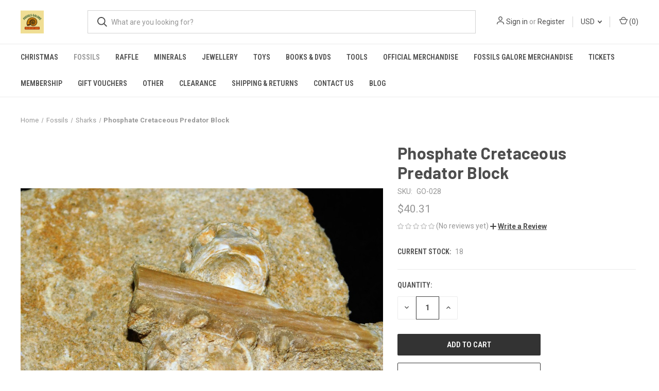

--- FILE ---
content_type: text/html; charset=utf-8
request_url: https://www.google.com/recaptcha/api2/anchor?ar=1&k=6LcjX0sbAAAAACp92-MNpx66FT4pbIWh-FTDmkkz&co=aHR0cHM6Ly9zaG9wLmZvc3NpbHNnYWxvcmUuY29tOjQ0Mw..&hl=en&v=PoyoqOPhxBO7pBk68S4YbpHZ&size=normal&anchor-ms=20000&execute-ms=30000&cb=637d8shghib9
body_size: 49603
content:
<!DOCTYPE HTML><html dir="ltr" lang="en"><head><meta http-equiv="Content-Type" content="text/html; charset=UTF-8">
<meta http-equiv="X-UA-Compatible" content="IE=edge">
<title>reCAPTCHA</title>
<style type="text/css">
/* cyrillic-ext */
@font-face {
  font-family: 'Roboto';
  font-style: normal;
  font-weight: 400;
  font-stretch: 100%;
  src: url(//fonts.gstatic.com/s/roboto/v48/KFO7CnqEu92Fr1ME7kSn66aGLdTylUAMa3GUBHMdazTgWw.woff2) format('woff2');
  unicode-range: U+0460-052F, U+1C80-1C8A, U+20B4, U+2DE0-2DFF, U+A640-A69F, U+FE2E-FE2F;
}
/* cyrillic */
@font-face {
  font-family: 'Roboto';
  font-style: normal;
  font-weight: 400;
  font-stretch: 100%;
  src: url(//fonts.gstatic.com/s/roboto/v48/KFO7CnqEu92Fr1ME7kSn66aGLdTylUAMa3iUBHMdazTgWw.woff2) format('woff2');
  unicode-range: U+0301, U+0400-045F, U+0490-0491, U+04B0-04B1, U+2116;
}
/* greek-ext */
@font-face {
  font-family: 'Roboto';
  font-style: normal;
  font-weight: 400;
  font-stretch: 100%;
  src: url(//fonts.gstatic.com/s/roboto/v48/KFO7CnqEu92Fr1ME7kSn66aGLdTylUAMa3CUBHMdazTgWw.woff2) format('woff2');
  unicode-range: U+1F00-1FFF;
}
/* greek */
@font-face {
  font-family: 'Roboto';
  font-style: normal;
  font-weight: 400;
  font-stretch: 100%;
  src: url(//fonts.gstatic.com/s/roboto/v48/KFO7CnqEu92Fr1ME7kSn66aGLdTylUAMa3-UBHMdazTgWw.woff2) format('woff2');
  unicode-range: U+0370-0377, U+037A-037F, U+0384-038A, U+038C, U+038E-03A1, U+03A3-03FF;
}
/* math */
@font-face {
  font-family: 'Roboto';
  font-style: normal;
  font-weight: 400;
  font-stretch: 100%;
  src: url(//fonts.gstatic.com/s/roboto/v48/KFO7CnqEu92Fr1ME7kSn66aGLdTylUAMawCUBHMdazTgWw.woff2) format('woff2');
  unicode-range: U+0302-0303, U+0305, U+0307-0308, U+0310, U+0312, U+0315, U+031A, U+0326-0327, U+032C, U+032F-0330, U+0332-0333, U+0338, U+033A, U+0346, U+034D, U+0391-03A1, U+03A3-03A9, U+03B1-03C9, U+03D1, U+03D5-03D6, U+03F0-03F1, U+03F4-03F5, U+2016-2017, U+2034-2038, U+203C, U+2040, U+2043, U+2047, U+2050, U+2057, U+205F, U+2070-2071, U+2074-208E, U+2090-209C, U+20D0-20DC, U+20E1, U+20E5-20EF, U+2100-2112, U+2114-2115, U+2117-2121, U+2123-214F, U+2190, U+2192, U+2194-21AE, U+21B0-21E5, U+21F1-21F2, U+21F4-2211, U+2213-2214, U+2216-22FF, U+2308-230B, U+2310, U+2319, U+231C-2321, U+2336-237A, U+237C, U+2395, U+239B-23B7, U+23D0, U+23DC-23E1, U+2474-2475, U+25AF, U+25B3, U+25B7, U+25BD, U+25C1, U+25CA, U+25CC, U+25FB, U+266D-266F, U+27C0-27FF, U+2900-2AFF, U+2B0E-2B11, U+2B30-2B4C, U+2BFE, U+3030, U+FF5B, U+FF5D, U+1D400-1D7FF, U+1EE00-1EEFF;
}
/* symbols */
@font-face {
  font-family: 'Roboto';
  font-style: normal;
  font-weight: 400;
  font-stretch: 100%;
  src: url(//fonts.gstatic.com/s/roboto/v48/KFO7CnqEu92Fr1ME7kSn66aGLdTylUAMaxKUBHMdazTgWw.woff2) format('woff2');
  unicode-range: U+0001-000C, U+000E-001F, U+007F-009F, U+20DD-20E0, U+20E2-20E4, U+2150-218F, U+2190, U+2192, U+2194-2199, U+21AF, U+21E6-21F0, U+21F3, U+2218-2219, U+2299, U+22C4-22C6, U+2300-243F, U+2440-244A, U+2460-24FF, U+25A0-27BF, U+2800-28FF, U+2921-2922, U+2981, U+29BF, U+29EB, U+2B00-2BFF, U+4DC0-4DFF, U+FFF9-FFFB, U+10140-1018E, U+10190-1019C, U+101A0, U+101D0-101FD, U+102E0-102FB, U+10E60-10E7E, U+1D2C0-1D2D3, U+1D2E0-1D37F, U+1F000-1F0FF, U+1F100-1F1AD, U+1F1E6-1F1FF, U+1F30D-1F30F, U+1F315, U+1F31C, U+1F31E, U+1F320-1F32C, U+1F336, U+1F378, U+1F37D, U+1F382, U+1F393-1F39F, U+1F3A7-1F3A8, U+1F3AC-1F3AF, U+1F3C2, U+1F3C4-1F3C6, U+1F3CA-1F3CE, U+1F3D4-1F3E0, U+1F3ED, U+1F3F1-1F3F3, U+1F3F5-1F3F7, U+1F408, U+1F415, U+1F41F, U+1F426, U+1F43F, U+1F441-1F442, U+1F444, U+1F446-1F449, U+1F44C-1F44E, U+1F453, U+1F46A, U+1F47D, U+1F4A3, U+1F4B0, U+1F4B3, U+1F4B9, U+1F4BB, U+1F4BF, U+1F4C8-1F4CB, U+1F4D6, U+1F4DA, U+1F4DF, U+1F4E3-1F4E6, U+1F4EA-1F4ED, U+1F4F7, U+1F4F9-1F4FB, U+1F4FD-1F4FE, U+1F503, U+1F507-1F50B, U+1F50D, U+1F512-1F513, U+1F53E-1F54A, U+1F54F-1F5FA, U+1F610, U+1F650-1F67F, U+1F687, U+1F68D, U+1F691, U+1F694, U+1F698, U+1F6AD, U+1F6B2, U+1F6B9-1F6BA, U+1F6BC, U+1F6C6-1F6CF, U+1F6D3-1F6D7, U+1F6E0-1F6EA, U+1F6F0-1F6F3, U+1F6F7-1F6FC, U+1F700-1F7FF, U+1F800-1F80B, U+1F810-1F847, U+1F850-1F859, U+1F860-1F887, U+1F890-1F8AD, U+1F8B0-1F8BB, U+1F8C0-1F8C1, U+1F900-1F90B, U+1F93B, U+1F946, U+1F984, U+1F996, U+1F9E9, U+1FA00-1FA6F, U+1FA70-1FA7C, U+1FA80-1FA89, U+1FA8F-1FAC6, U+1FACE-1FADC, U+1FADF-1FAE9, U+1FAF0-1FAF8, U+1FB00-1FBFF;
}
/* vietnamese */
@font-face {
  font-family: 'Roboto';
  font-style: normal;
  font-weight: 400;
  font-stretch: 100%;
  src: url(//fonts.gstatic.com/s/roboto/v48/KFO7CnqEu92Fr1ME7kSn66aGLdTylUAMa3OUBHMdazTgWw.woff2) format('woff2');
  unicode-range: U+0102-0103, U+0110-0111, U+0128-0129, U+0168-0169, U+01A0-01A1, U+01AF-01B0, U+0300-0301, U+0303-0304, U+0308-0309, U+0323, U+0329, U+1EA0-1EF9, U+20AB;
}
/* latin-ext */
@font-face {
  font-family: 'Roboto';
  font-style: normal;
  font-weight: 400;
  font-stretch: 100%;
  src: url(//fonts.gstatic.com/s/roboto/v48/KFO7CnqEu92Fr1ME7kSn66aGLdTylUAMa3KUBHMdazTgWw.woff2) format('woff2');
  unicode-range: U+0100-02BA, U+02BD-02C5, U+02C7-02CC, U+02CE-02D7, U+02DD-02FF, U+0304, U+0308, U+0329, U+1D00-1DBF, U+1E00-1E9F, U+1EF2-1EFF, U+2020, U+20A0-20AB, U+20AD-20C0, U+2113, U+2C60-2C7F, U+A720-A7FF;
}
/* latin */
@font-face {
  font-family: 'Roboto';
  font-style: normal;
  font-weight: 400;
  font-stretch: 100%;
  src: url(//fonts.gstatic.com/s/roboto/v48/KFO7CnqEu92Fr1ME7kSn66aGLdTylUAMa3yUBHMdazQ.woff2) format('woff2');
  unicode-range: U+0000-00FF, U+0131, U+0152-0153, U+02BB-02BC, U+02C6, U+02DA, U+02DC, U+0304, U+0308, U+0329, U+2000-206F, U+20AC, U+2122, U+2191, U+2193, U+2212, U+2215, U+FEFF, U+FFFD;
}
/* cyrillic-ext */
@font-face {
  font-family: 'Roboto';
  font-style: normal;
  font-weight: 500;
  font-stretch: 100%;
  src: url(//fonts.gstatic.com/s/roboto/v48/KFO7CnqEu92Fr1ME7kSn66aGLdTylUAMa3GUBHMdazTgWw.woff2) format('woff2');
  unicode-range: U+0460-052F, U+1C80-1C8A, U+20B4, U+2DE0-2DFF, U+A640-A69F, U+FE2E-FE2F;
}
/* cyrillic */
@font-face {
  font-family: 'Roboto';
  font-style: normal;
  font-weight: 500;
  font-stretch: 100%;
  src: url(//fonts.gstatic.com/s/roboto/v48/KFO7CnqEu92Fr1ME7kSn66aGLdTylUAMa3iUBHMdazTgWw.woff2) format('woff2');
  unicode-range: U+0301, U+0400-045F, U+0490-0491, U+04B0-04B1, U+2116;
}
/* greek-ext */
@font-face {
  font-family: 'Roboto';
  font-style: normal;
  font-weight: 500;
  font-stretch: 100%;
  src: url(//fonts.gstatic.com/s/roboto/v48/KFO7CnqEu92Fr1ME7kSn66aGLdTylUAMa3CUBHMdazTgWw.woff2) format('woff2');
  unicode-range: U+1F00-1FFF;
}
/* greek */
@font-face {
  font-family: 'Roboto';
  font-style: normal;
  font-weight: 500;
  font-stretch: 100%;
  src: url(//fonts.gstatic.com/s/roboto/v48/KFO7CnqEu92Fr1ME7kSn66aGLdTylUAMa3-UBHMdazTgWw.woff2) format('woff2');
  unicode-range: U+0370-0377, U+037A-037F, U+0384-038A, U+038C, U+038E-03A1, U+03A3-03FF;
}
/* math */
@font-face {
  font-family: 'Roboto';
  font-style: normal;
  font-weight: 500;
  font-stretch: 100%;
  src: url(//fonts.gstatic.com/s/roboto/v48/KFO7CnqEu92Fr1ME7kSn66aGLdTylUAMawCUBHMdazTgWw.woff2) format('woff2');
  unicode-range: U+0302-0303, U+0305, U+0307-0308, U+0310, U+0312, U+0315, U+031A, U+0326-0327, U+032C, U+032F-0330, U+0332-0333, U+0338, U+033A, U+0346, U+034D, U+0391-03A1, U+03A3-03A9, U+03B1-03C9, U+03D1, U+03D5-03D6, U+03F0-03F1, U+03F4-03F5, U+2016-2017, U+2034-2038, U+203C, U+2040, U+2043, U+2047, U+2050, U+2057, U+205F, U+2070-2071, U+2074-208E, U+2090-209C, U+20D0-20DC, U+20E1, U+20E5-20EF, U+2100-2112, U+2114-2115, U+2117-2121, U+2123-214F, U+2190, U+2192, U+2194-21AE, U+21B0-21E5, U+21F1-21F2, U+21F4-2211, U+2213-2214, U+2216-22FF, U+2308-230B, U+2310, U+2319, U+231C-2321, U+2336-237A, U+237C, U+2395, U+239B-23B7, U+23D0, U+23DC-23E1, U+2474-2475, U+25AF, U+25B3, U+25B7, U+25BD, U+25C1, U+25CA, U+25CC, U+25FB, U+266D-266F, U+27C0-27FF, U+2900-2AFF, U+2B0E-2B11, U+2B30-2B4C, U+2BFE, U+3030, U+FF5B, U+FF5D, U+1D400-1D7FF, U+1EE00-1EEFF;
}
/* symbols */
@font-face {
  font-family: 'Roboto';
  font-style: normal;
  font-weight: 500;
  font-stretch: 100%;
  src: url(//fonts.gstatic.com/s/roboto/v48/KFO7CnqEu92Fr1ME7kSn66aGLdTylUAMaxKUBHMdazTgWw.woff2) format('woff2');
  unicode-range: U+0001-000C, U+000E-001F, U+007F-009F, U+20DD-20E0, U+20E2-20E4, U+2150-218F, U+2190, U+2192, U+2194-2199, U+21AF, U+21E6-21F0, U+21F3, U+2218-2219, U+2299, U+22C4-22C6, U+2300-243F, U+2440-244A, U+2460-24FF, U+25A0-27BF, U+2800-28FF, U+2921-2922, U+2981, U+29BF, U+29EB, U+2B00-2BFF, U+4DC0-4DFF, U+FFF9-FFFB, U+10140-1018E, U+10190-1019C, U+101A0, U+101D0-101FD, U+102E0-102FB, U+10E60-10E7E, U+1D2C0-1D2D3, U+1D2E0-1D37F, U+1F000-1F0FF, U+1F100-1F1AD, U+1F1E6-1F1FF, U+1F30D-1F30F, U+1F315, U+1F31C, U+1F31E, U+1F320-1F32C, U+1F336, U+1F378, U+1F37D, U+1F382, U+1F393-1F39F, U+1F3A7-1F3A8, U+1F3AC-1F3AF, U+1F3C2, U+1F3C4-1F3C6, U+1F3CA-1F3CE, U+1F3D4-1F3E0, U+1F3ED, U+1F3F1-1F3F3, U+1F3F5-1F3F7, U+1F408, U+1F415, U+1F41F, U+1F426, U+1F43F, U+1F441-1F442, U+1F444, U+1F446-1F449, U+1F44C-1F44E, U+1F453, U+1F46A, U+1F47D, U+1F4A3, U+1F4B0, U+1F4B3, U+1F4B9, U+1F4BB, U+1F4BF, U+1F4C8-1F4CB, U+1F4D6, U+1F4DA, U+1F4DF, U+1F4E3-1F4E6, U+1F4EA-1F4ED, U+1F4F7, U+1F4F9-1F4FB, U+1F4FD-1F4FE, U+1F503, U+1F507-1F50B, U+1F50D, U+1F512-1F513, U+1F53E-1F54A, U+1F54F-1F5FA, U+1F610, U+1F650-1F67F, U+1F687, U+1F68D, U+1F691, U+1F694, U+1F698, U+1F6AD, U+1F6B2, U+1F6B9-1F6BA, U+1F6BC, U+1F6C6-1F6CF, U+1F6D3-1F6D7, U+1F6E0-1F6EA, U+1F6F0-1F6F3, U+1F6F7-1F6FC, U+1F700-1F7FF, U+1F800-1F80B, U+1F810-1F847, U+1F850-1F859, U+1F860-1F887, U+1F890-1F8AD, U+1F8B0-1F8BB, U+1F8C0-1F8C1, U+1F900-1F90B, U+1F93B, U+1F946, U+1F984, U+1F996, U+1F9E9, U+1FA00-1FA6F, U+1FA70-1FA7C, U+1FA80-1FA89, U+1FA8F-1FAC6, U+1FACE-1FADC, U+1FADF-1FAE9, U+1FAF0-1FAF8, U+1FB00-1FBFF;
}
/* vietnamese */
@font-face {
  font-family: 'Roboto';
  font-style: normal;
  font-weight: 500;
  font-stretch: 100%;
  src: url(//fonts.gstatic.com/s/roboto/v48/KFO7CnqEu92Fr1ME7kSn66aGLdTylUAMa3OUBHMdazTgWw.woff2) format('woff2');
  unicode-range: U+0102-0103, U+0110-0111, U+0128-0129, U+0168-0169, U+01A0-01A1, U+01AF-01B0, U+0300-0301, U+0303-0304, U+0308-0309, U+0323, U+0329, U+1EA0-1EF9, U+20AB;
}
/* latin-ext */
@font-face {
  font-family: 'Roboto';
  font-style: normal;
  font-weight: 500;
  font-stretch: 100%;
  src: url(//fonts.gstatic.com/s/roboto/v48/KFO7CnqEu92Fr1ME7kSn66aGLdTylUAMa3KUBHMdazTgWw.woff2) format('woff2');
  unicode-range: U+0100-02BA, U+02BD-02C5, U+02C7-02CC, U+02CE-02D7, U+02DD-02FF, U+0304, U+0308, U+0329, U+1D00-1DBF, U+1E00-1E9F, U+1EF2-1EFF, U+2020, U+20A0-20AB, U+20AD-20C0, U+2113, U+2C60-2C7F, U+A720-A7FF;
}
/* latin */
@font-face {
  font-family: 'Roboto';
  font-style: normal;
  font-weight: 500;
  font-stretch: 100%;
  src: url(//fonts.gstatic.com/s/roboto/v48/KFO7CnqEu92Fr1ME7kSn66aGLdTylUAMa3yUBHMdazQ.woff2) format('woff2');
  unicode-range: U+0000-00FF, U+0131, U+0152-0153, U+02BB-02BC, U+02C6, U+02DA, U+02DC, U+0304, U+0308, U+0329, U+2000-206F, U+20AC, U+2122, U+2191, U+2193, U+2212, U+2215, U+FEFF, U+FFFD;
}
/* cyrillic-ext */
@font-face {
  font-family: 'Roboto';
  font-style: normal;
  font-weight: 900;
  font-stretch: 100%;
  src: url(//fonts.gstatic.com/s/roboto/v48/KFO7CnqEu92Fr1ME7kSn66aGLdTylUAMa3GUBHMdazTgWw.woff2) format('woff2');
  unicode-range: U+0460-052F, U+1C80-1C8A, U+20B4, U+2DE0-2DFF, U+A640-A69F, U+FE2E-FE2F;
}
/* cyrillic */
@font-face {
  font-family: 'Roboto';
  font-style: normal;
  font-weight: 900;
  font-stretch: 100%;
  src: url(//fonts.gstatic.com/s/roboto/v48/KFO7CnqEu92Fr1ME7kSn66aGLdTylUAMa3iUBHMdazTgWw.woff2) format('woff2');
  unicode-range: U+0301, U+0400-045F, U+0490-0491, U+04B0-04B1, U+2116;
}
/* greek-ext */
@font-face {
  font-family: 'Roboto';
  font-style: normal;
  font-weight: 900;
  font-stretch: 100%;
  src: url(//fonts.gstatic.com/s/roboto/v48/KFO7CnqEu92Fr1ME7kSn66aGLdTylUAMa3CUBHMdazTgWw.woff2) format('woff2');
  unicode-range: U+1F00-1FFF;
}
/* greek */
@font-face {
  font-family: 'Roboto';
  font-style: normal;
  font-weight: 900;
  font-stretch: 100%;
  src: url(//fonts.gstatic.com/s/roboto/v48/KFO7CnqEu92Fr1ME7kSn66aGLdTylUAMa3-UBHMdazTgWw.woff2) format('woff2');
  unicode-range: U+0370-0377, U+037A-037F, U+0384-038A, U+038C, U+038E-03A1, U+03A3-03FF;
}
/* math */
@font-face {
  font-family: 'Roboto';
  font-style: normal;
  font-weight: 900;
  font-stretch: 100%;
  src: url(//fonts.gstatic.com/s/roboto/v48/KFO7CnqEu92Fr1ME7kSn66aGLdTylUAMawCUBHMdazTgWw.woff2) format('woff2');
  unicode-range: U+0302-0303, U+0305, U+0307-0308, U+0310, U+0312, U+0315, U+031A, U+0326-0327, U+032C, U+032F-0330, U+0332-0333, U+0338, U+033A, U+0346, U+034D, U+0391-03A1, U+03A3-03A9, U+03B1-03C9, U+03D1, U+03D5-03D6, U+03F0-03F1, U+03F4-03F5, U+2016-2017, U+2034-2038, U+203C, U+2040, U+2043, U+2047, U+2050, U+2057, U+205F, U+2070-2071, U+2074-208E, U+2090-209C, U+20D0-20DC, U+20E1, U+20E5-20EF, U+2100-2112, U+2114-2115, U+2117-2121, U+2123-214F, U+2190, U+2192, U+2194-21AE, U+21B0-21E5, U+21F1-21F2, U+21F4-2211, U+2213-2214, U+2216-22FF, U+2308-230B, U+2310, U+2319, U+231C-2321, U+2336-237A, U+237C, U+2395, U+239B-23B7, U+23D0, U+23DC-23E1, U+2474-2475, U+25AF, U+25B3, U+25B7, U+25BD, U+25C1, U+25CA, U+25CC, U+25FB, U+266D-266F, U+27C0-27FF, U+2900-2AFF, U+2B0E-2B11, U+2B30-2B4C, U+2BFE, U+3030, U+FF5B, U+FF5D, U+1D400-1D7FF, U+1EE00-1EEFF;
}
/* symbols */
@font-face {
  font-family: 'Roboto';
  font-style: normal;
  font-weight: 900;
  font-stretch: 100%;
  src: url(//fonts.gstatic.com/s/roboto/v48/KFO7CnqEu92Fr1ME7kSn66aGLdTylUAMaxKUBHMdazTgWw.woff2) format('woff2');
  unicode-range: U+0001-000C, U+000E-001F, U+007F-009F, U+20DD-20E0, U+20E2-20E4, U+2150-218F, U+2190, U+2192, U+2194-2199, U+21AF, U+21E6-21F0, U+21F3, U+2218-2219, U+2299, U+22C4-22C6, U+2300-243F, U+2440-244A, U+2460-24FF, U+25A0-27BF, U+2800-28FF, U+2921-2922, U+2981, U+29BF, U+29EB, U+2B00-2BFF, U+4DC0-4DFF, U+FFF9-FFFB, U+10140-1018E, U+10190-1019C, U+101A0, U+101D0-101FD, U+102E0-102FB, U+10E60-10E7E, U+1D2C0-1D2D3, U+1D2E0-1D37F, U+1F000-1F0FF, U+1F100-1F1AD, U+1F1E6-1F1FF, U+1F30D-1F30F, U+1F315, U+1F31C, U+1F31E, U+1F320-1F32C, U+1F336, U+1F378, U+1F37D, U+1F382, U+1F393-1F39F, U+1F3A7-1F3A8, U+1F3AC-1F3AF, U+1F3C2, U+1F3C4-1F3C6, U+1F3CA-1F3CE, U+1F3D4-1F3E0, U+1F3ED, U+1F3F1-1F3F3, U+1F3F5-1F3F7, U+1F408, U+1F415, U+1F41F, U+1F426, U+1F43F, U+1F441-1F442, U+1F444, U+1F446-1F449, U+1F44C-1F44E, U+1F453, U+1F46A, U+1F47D, U+1F4A3, U+1F4B0, U+1F4B3, U+1F4B9, U+1F4BB, U+1F4BF, U+1F4C8-1F4CB, U+1F4D6, U+1F4DA, U+1F4DF, U+1F4E3-1F4E6, U+1F4EA-1F4ED, U+1F4F7, U+1F4F9-1F4FB, U+1F4FD-1F4FE, U+1F503, U+1F507-1F50B, U+1F50D, U+1F512-1F513, U+1F53E-1F54A, U+1F54F-1F5FA, U+1F610, U+1F650-1F67F, U+1F687, U+1F68D, U+1F691, U+1F694, U+1F698, U+1F6AD, U+1F6B2, U+1F6B9-1F6BA, U+1F6BC, U+1F6C6-1F6CF, U+1F6D3-1F6D7, U+1F6E0-1F6EA, U+1F6F0-1F6F3, U+1F6F7-1F6FC, U+1F700-1F7FF, U+1F800-1F80B, U+1F810-1F847, U+1F850-1F859, U+1F860-1F887, U+1F890-1F8AD, U+1F8B0-1F8BB, U+1F8C0-1F8C1, U+1F900-1F90B, U+1F93B, U+1F946, U+1F984, U+1F996, U+1F9E9, U+1FA00-1FA6F, U+1FA70-1FA7C, U+1FA80-1FA89, U+1FA8F-1FAC6, U+1FACE-1FADC, U+1FADF-1FAE9, U+1FAF0-1FAF8, U+1FB00-1FBFF;
}
/* vietnamese */
@font-face {
  font-family: 'Roboto';
  font-style: normal;
  font-weight: 900;
  font-stretch: 100%;
  src: url(//fonts.gstatic.com/s/roboto/v48/KFO7CnqEu92Fr1ME7kSn66aGLdTylUAMa3OUBHMdazTgWw.woff2) format('woff2');
  unicode-range: U+0102-0103, U+0110-0111, U+0128-0129, U+0168-0169, U+01A0-01A1, U+01AF-01B0, U+0300-0301, U+0303-0304, U+0308-0309, U+0323, U+0329, U+1EA0-1EF9, U+20AB;
}
/* latin-ext */
@font-face {
  font-family: 'Roboto';
  font-style: normal;
  font-weight: 900;
  font-stretch: 100%;
  src: url(//fonts.gstatic.com/s/roboto/v48/KFO7CnqEu92Fr1ME7kSn66aGLdTylUAMa3KUBHMdazTgWw.woff2) format('woff2');
  unicode-range: U+0100-02BA, U+02BD-02C5, U+02C7-02CC, U+02CE-02D7, U+02DD-02FF, U+0304, U+0308, U+0329, U+1D00-1DBF, U+1E00-1E9F, U+1EF2-1EFF, U+2020, U+20A0-20AB, U+20AD-20C0, U+2113, U+2C60-2C7F, U+A720-A7FF;
}
/* latin */
@font-face {
  font-family: 'Roboto';
  font-style: normal;
  font-weight: 900;
  font-stretch: 100%;
  src: url(//fonts.gstatic.com/s/roboto/v48/KFO7CnqEu92Fr1ME7kSn66aGLdTylUAMa3yUBHMdazQ.woff2) format('woff2');
  unicode-range: U+0000-00FF, U+0131, U+0152-0153, U+02BB-02BC, U+02C6, U+02DA, U+02DC, U+0304, U+0308, U+0329, U+2000-206F, U+20AC, U+2122, U+2191, U+2193, U+2212, U+2215, U+FEFF, U+FFFD;
}

</style>
<link rel="stylesheet" type="text/css" href="https://www.gstatic.com/recaptcha/releases/PoyoqOPhxBO7pBk68S4YbpHZ/styles__ltr.css">
<script nonce="j3j1mzySjhWYfjUBn_BqEA" type="text/javascript">window['__recaptcha_api'] = 'https://www.google.com/recaptcha/api2/';</script>
<script type="text/javascript" src="https://www.gstatic.com/recaptcha/releases/PoyoqOPhxBO7pBk68S4YbpHZ/recaptcha__en.js" nonce="j3j1mzySjhWYfjUBn_BqEA">
      
    </script></head>
<body><div id="rc-anchor-alert" class="rc-anchor-alert"></div>
<input type="hidden" id="recaptcha-token" value="[base64]">
<script type="text/javascript" nonce="j3j1mzySjhWYfjUBn_BqEA">
      recaptcha.anchor.Main.init("[\x22ainput\x22,[\x22bgdata\x22,\x22\x22,\[base64]/[base64]/[base64]/bmV3IHJbeF0oY1swXSk6RT09Mj9uZXcgclt4XShjWzBdLGNbMV0pOkU9PTM/bmV3IHJbeF0oY1swXSxjWzFdLGNbMl0pOkU9PTQ/[base64]/[base64]/[base64]/[base64]/[base64]/[base64]/[base64]/[base64]\x22,\[base64]\\u003d\x22,\x22EBDCohl4cQEGOzdTBR8swoJCw7J6w4oKNMKCFMOgTW/CtABpGTTCv8ORwqHDjcOfwpFAaMO6JVLCr3fDuXRNwopsT8OsXgl8w6gIwr/[base64]/DjSQVw5IHJMK/wqQvwqsoMGHCmMKVw60nwoTDmDnCin5YBlHDpcOmNwoRwr06wqFHbyTDjiDDjsKJw64fw7fDn0wHw5E2woxyOGfCj8K8wrQYwoknwopKw592w5J+wrs/[base64]/DmAhqL3zCt2/[base64]/[base64]/DvADDk8KmfsOzRcKSA8O7YcK+DMOvwpt5wpx/ECjDhC8mJnjDlx3Dljk5wrkYNwJGdxVdPSLCscKQRcOLI8KXw4XDlAnCiQ3DnsOgwqPDpFxEw77CscOhw6oxFMKaUMOBwp7ClgnChBbDsgoOQcKFTQ/DqxN+CsOjw4Eqw4JuUcKqTBkWw6/CtAhBSgQzw7PDq8K/LSLCg8KIwqvDvcO6w6ElVHBTwprCvsKEw7NePMKDw4HDqcKed8Kcw7zCo8K+wrbCskgrO8K8woRGw51QIMKjwoDCosKSPQ7CvcOSdAHCoMKpHhbCocKjwrfChi3Dv1/[base64]/Dtnd0dULDqm3DgsKuwrVFwqBJEcOrwpHDuW7DjMOWwqdzw4nDjcO5w4TCqCLCtMKFw5ECbcOETzTCscOnwptjKEF1w5sZb8Ovwo7CjlDDgMO+w7vCuDzClMO0VVLDh1PClhTCnS9GP8K/dsK3TcKqXMK1w4lCdMKad0lYwrxaFcKQw7rDoTM6M0pTVXUew6TDsMKXw7wYS8OFFTkvWR9WfcK1DnVSBC5rMyZpwpsYTcO/w4E+wofCnsO3wppQTgxpBMKiw6h1woDDtcOAfsOQaMOTw6rCp8KZCn0EwrTCmcKCCcKLQcKcwp/CoMKbw6xPQV0uUMOZfy1cFHYHw6fCuMKdZmtCbEVlCsKPwrZIw5BMw5YUwqYJw5DCm2scMMOhw4EoW8O5wrjDpgIZw5TDoU7CncK0S1XCtMOHazgyw79Yw6tQw7IVYcOid8ORNX/ChMODKcK8dAA4fMOEwoY5w6ZbGcOfS1EfwqDCvF0HPMK1AXXDmmDDscKrw4/Cv0EHfMKRF8KLNinDrMOoCwrClMOpcjfCrcK9SUPDiMKqGCnChyHDoi7CkT7DgnHDgR8hwpbCo8OJc8KTw4ILwpRTwpDCisKfN1BzFwFywrHDqsKsw7oswonCp2LCsAMJIEPCiMK/Qh7DtMKPJB/DrMKbHQjDh2vDq8KVAAXCt1rDrMO5wqotQcO0JAxXwr1qwr3Cu8Kdw7RpPTo+w5/DoMKgLcKWwo/[base64]/E0LCjMKdPsOww6bDlHs+w7sxw48LwrjDpz4dw57DscOrw7Vkwr7DssOEw5wVVsOawpXDgSY/TMKDKcODKwAKw5p+bCTDhcKUScK9w54tS8KjVSjDj2PCp8KSwpDChcKYwpdQOMKhScKew5XDvMKPw7Jnw63Dhj3Cg8KZwosQYQ5LYzAKworCq8KDY8O5VMK0Zh/CgiXCmMKtw6YNwoxcD8OtZU9hw77CqcK0TGxhQQ7CicORNHnDmEJhecOjAMKpeB4vwqbDh8ODwpHDjigGHsOcw6XCgcKOw48Bw5x2w4MvwrrDkcOgUsOhJsONw74Pw4QUJ8KyN0QFw7rCng0Ww5/CuxIQw6zClnrDhAoLwq/CicKiwqYTBnDDssKMwplcBMOVcMO7w4hUIsOUbHEtblPDgsKSW8OWIcO3KAZbesOJC8KySGRnGi3Dh8Oww6BbHcKbYkhLT1Yvwr/CpcKyczjDuCXDjgfDpwnChMKowrEMJcOxwrXCtW/DgMO0XRXCoEoGbFNGdsK4N8KMVhzCuDBEw4RbAAvDpMKtw7LDnMOafBkUw5rCrFR2EHTCvcOhwpDDtMOmw4DDqsOWw4/Cm8O+w4ZINjTDqsKcKUN/E8Oyw41dw7jDu8OKwqHDrVDDs8O/wrTCucK+wrs4SMK7CErDl8KoWMKtdcObw7fDuQ9KwpBxwqAqS8KCOBLDi8KTw5/Cv37DgMOuwqDCn8OsYT8rworCnsKdwrDDj0tdw6hAN8KNwr1wBMKOwqBJwpRhXnBUdWXDkB11OVxUw5M9woLDsMKrw5HDqyZOwo5XwocTPEg1wozDkcO/dsORQsKSeMKvcDEfwql5wpTDuHTDjjvCkUshK8K7wqRvTcOtwrRowobDrR/Dom4DwpTCgsKrw5jCj8KJFsOHwpbCkcK5wqorccKuUzdow5XChMOLwqvChkMJGmYMEsKuPDrCjMKDWQnDuMKcw5TDlsKzw63ChsOdF8OQw7vDucOqdcKsVcKNwoNTLV/Co29ldsKnw7zDrsK7X8OZV8K+wr44VU3Dvg3DlDAfOC9uKSIoJgASwoEKwqA6wrnCgMOkDcKTw6nDnRpKPm4Df8KMdD7DgcKOw7fDpsKaWmfDmsOyBiXDkcKsL2TCoxhBwqzCkFk+wp/[base64]/DjGYew5/Chxcew6fDpcKjw7LDri7DosO0w4VdwpbDq2XCu8KTASgPw7nDiBLDjcKpV8KNSsKvGQ/CqF1NSMKLaMOJCBHCmsOiwpFoQF7DlEo2a8Kyw4PDpsKDM8OIPcK7M8K4wq/Ch3XDuzTDk8KIbcKBwqYkwp3DuTZVaULDhy3CpUx/DVZ/wqDDokfCrsOCDibCksKPOMKbTsKAVGHDj8KGworDrMKOKwTCiG7DnFcQw6XCjcKIw4XDnsKRwoRpZSzDoMK/wqpdC8OJw63DoQLDu8KiwrjDi0Z8Y8OOwpR5IcKOwovCrFRBChXDn2Y/w5/DuMK9w5IndATCkktawqLCv38lG1/CvE14UsOwwoVYEMKcTxRxw4nCksKPw6XDn8OIw6DDoHjCk8KQw6vCmWbDvcKiw6XCosOmwrIECj7DrsK2w5PDs8OcGikyKlTDscOmwokRKsOZIsKiw6plJMKBwoIzwojDuMKkw7rDqcKnwr3CklDDpiXCj37DjMOrU8KWdsOVdcOxwpHDlsOIMlnCq0JywqYqwrkzw4/[base64]/CrmvChsK1wpXChw0qwq5EGcKaMsKlDcKrEcOGWWrDg8O8wqABBEzDgwZew7PCom5fw61EIlMfw7Yxw71jw7HCk8KeQMOwTzMJw68bGcKkwp/Cu8OZQE7Cj0smw5Y9w7HDv8OiOFzCnsOkNHrCqsKxw7jCjMK8w6LCv8KtDcOXbHPDksKJKcKTwoA6YD3DucOqwokOIcKuwpvDvTYSYsOCWMK9wqPCgsK2FWXCi8KeBcKcw4PDuybCujnDncO+HR4Ywo/DqsO7dToFw55rwrM/A8OFwqJTGsKkwrXDlhjCpiUWGcKhw4HCoyZIw7nCgH9kw44Vw4sxw6sBEHfDuSDCtGfDtcOJXcO3McKgw6/Cu8KzwqMewpLDqcKeNcOcw55Dw7cJSCkzGAY2wrHCs8KbDinCo8KGXcKUN8OYAy/CusOswpTDum8oRn3DgMKOesKDwqYOeRvDiWpgwrvDuRrCoWPDpcKJbcKKUgHDkyHDpU7DgMOBw77DssOBw5/DqXouwqrDjMKzGMOow7dEZcKlesKfw7M/I8OOwoI/ZsOfw5HCvSdXFBDDsMOAVhlrw5BWw5rCvMKfM8KhwrZBw7fCvMOeCUo2B8KBDcOlwoTCtHzCm8KKw7HDocOrEcOwwrnDt8KRPwLCuMK7I8O3wqwPIR8lRMOMw45aGcO3woHCmw7DicK2bhTDkX7DjsK3CsKUw5nDosKvw6kFw4oBw4gXw7IKw5/[base64]/wohVwrDDssKWwrfCv1MJw6wEw7nCsADDvnhNHQYfJMOqwp3DhMKhKsKOfsOwTcOTYhJBXwFyMMKzwqRJZybDrsO8wpDCuWcAw5/Cok9rC8KiWA7CicKfw43DjsOhbRl5GcKPLkvDs1Row6DCucKJdsOIw4LDlFjCoU3DoTDDiV7CtMOnw6bCocKEw5t3wp3Dik7DqcK3IB1CwqcnwoHCuMOMwoXCnsOQwqVnwpzDrMKDd1HCm0/Di0w8N8OYXcOWOXh6PyrDq0URw5UYwoDDmGAEwq0hw7V9WRXDvMKpw5jDn8KKUsK/F8O6VwLDjHbCtxTCuMKDOSfChMK+J2xawrnCuDfCjMKBwqLCnwLCkAx+wrdgesKfTEg8wockJirCmsO/wrttw4gTRATDn2NLwqwAwrPDrE7DnsKmw59TLRXDiDvCpMK5K8KYw6Uow70wEcOWw5bCtXrDjhrDkcO2ZcO9SmnDqCgXPcKVG1Yaw6DClsKnVhPDlcKhw4FMYAvDpcKvw5DDm8Omw5p+N3rCvg/CjsO7BBNORMOTPMK0w4zCm8KEGU84woQHw5HCtcOOe8KvA8Kswq0uTzjDs2YwasOGw4F2wrnDsMO3R8KjwqjDtX5sXnvDoMOdw7jCsGPDgMO+esKZd8OYXzHDq8OKwoPDjcOkwqzDt8KcKQzDtm15wpgvWcKGNsO9aSjCjjAWJR0Sw67CmEcadjNvZ8KNMsKBwqI/w4ZvYMOwPTPDjmfDqcKmQUHDujhkXcKvwoHCtVDDlcKGw6J+fBfDlcO1wq7DiAMbw6DDrAPDvMOcw6rDqz/DsH/CgcKdw5FpXMKQMMKxwr1ES2vDgmwWMcKvwq1pwoPClEjDnVPCvMKNwrfDuRfCsMOhw6bCtMKtUXIQA8KHwpvCpcOze27DhXHCgMKWXF/CrsKOVMOowpPCs2bCl8Oaw6LCvipcwpsEwqvCqMOsw67CoE0PIy/DrFTCuMKuJMKWYy4HJ1ctXMKdw5RmwrPDtyI/w7Npw4cQOk4mw6ImQFjDgEDDtkN6wpFxwqPChMKPVsKuUx8awr3Ck8OvHR1KwqUNw64odjrDtsKGw4gaR8KlwoTDjTh+CsOEwrbDnkRQwqYzBMOBWVfCqVTCm8KIw7Zfw7fCisKCwofCoMKaWGnDgMKcwpQvOMOLw6/DmH9twr8cLxIAwrJewrPDoMOobCEUw6NCw5HDhcK+NcKBw7Z8w6EuIcKewqoGwrXCkAZABCttwrsbw6DDuMK1wofCq3B8wo1qw6zDnmfDmMO2wqcYcsOvEgXCi29VbXHDusO2EcKuw5N6U1LCjAwydMOHw5bCjMK/w6rDrsK3woTCtcOLBDnCkMKjU8K0wo/CozhRUsOHw6LCucO4wpbDpxvDksOwLyZKRcOBFcK5SQFsf8O7BS/[base64]/DijQmw4BDwo8PcMOmLkM5w7IJGMOaw7FUKsOuwpPCpsOSwoIKwoPCicOFFcKKw5/[base64]/Cng3Ct8K4wpU6eMOkw6HDicOibiHCpTRpwo/CkTNzdsO8wpQ8Am3DlMKeRELCq8O/EsK1PcORWMKaOHrCjsOAwozCisOqw6XCqyhww5hmw4hWwrobScKdwo8pJkfCq8OYZD3Cox08PFg+SQLCpsKIw4fCiMObwrXCrgvDohRmYQfCjnpTNcKmw5vDusOvwrvDlcOLBcOcbyvDmcK9w7Ygw7JmU8OmC8OgEsKAwpd1XQlGXcOdaMOQwq/[base64]/[base64]/[base64]/CvsOkw6rCsVvDsmrDri/CmFYDw4jCnFNPMsKtWRPDlcOrA8Kfw7rChS81fsKiOx3CnGrCpSEjw4xtw4LCpCbDnQ3DiFfCjlROTMOxLsKCIsOhe0rDrMOxw7Nhw4bDncO1wr3Cl8OcwrbCgMOAwpjDsMO/w4Y4c34xSX/CjsKVDU1awqgSw4MqwrLCsRHDt8OjB3HCgV3Cml/CvnRjZAXDqQh3WGECw58Hw58jZw/DqsOuw5DDnsOgC1VcwpVFHMKMw5YJwoV8A8K4w5TCphQ4w6VrwpTDuQ5Pw4N3wr/DjS3Dk2PCksOqw6jCgMK5HMObworDlVkKwrlnwoNNw5dvf8OAw4ZkGkh/ATHCklfCq8Odw5TCvDDDuMKVBgbDvMKRw57CqMO5woHCm8OGwoJiwqAQwokUQz4IwoI9wqQsw7/[base64]/[base64]/CisKYw489wpkYw6QKIsOTwpcIwpgEw6vDtkRDdMKNw5NHw5wywrXDtxAtN2DCl8OPVygew5nCr8OMwqfDin/DscK9M2gBMmMzwqMuwr7DvQvCt1M7wq5xdX/DmsKKQ8O5IMK/woDDmcOKw53CviPCh1MXw7zCmcKRwrVSOsKzMmbDs8O+Ul7DuQFhw7pSwp8nBwrCmE59w6fDrcOuwqA2w59+wqXCrWdSR8KRwocHwoVEw7UldS3CkkHDjz9mw5fCrsKpw7jCglcVwrlNGQvDhzvDr8KPcMOcw4PDnhTCn8OLwowLwp4hwokrIQ/Cp0kPOMOOwpcgUFDDtMKewqh8w5UEIcKweMKNLA5TwoYRw7oLw4Yiw45Aw60/wq3DvMKmFMO0QsO+wrF4WMKBVcK4wrlvw77DgMObw4DCtT3DkMKJcFU6WsK2woHChcKBN8OSwrnCmh4ww7sNw6NOwp/DvGnDmsOrTsO3WMOjXsODGcKYMMOVw6bCsl/DkcK/[base64]/[base64]/CpcOpScOhUjoIFsOOw4rCvj/DnHrCncKpW8KSw6VOw6LCoQI2w5UPwoTDg8KmTTkYwoB+UsKHUsOwFwgfw6TDisKvPCRIwqPCiXYEw6RdLsOnwogdwpNuw68fAMKKw74Jw749RBFAQMOZwpUtwrbCn3MBQnfDiw92wp7DosOhwqwww57CsV01DMO0csK/fWsEwpwww43Dp8OmCMOowqo1woNaR8OtwoA3Uzg7NcKmMMOJw57DhcOWAMOhblnDjFx9EAwMflQqwq7CgcObAMKpBsOOw5/DpRDCpXXDlCJ4wrhyw6jDnTwhHSA7W8OWfzNbw7nCoXXCisKrw510wpLCqMKZw5bClcKdw7U8wqTCoW1Lw4rDnMKCwrPDosOOwrvCqGQnwodYw7LDpsOzwoHDr23CmsOzw7VkMH9BHFPCtVNRck7DrxHDjVd2bcKtwoXDhEDCt09aEsKUw6R3LcKiQQ/[base64]/MlXDr8OCw5c6w6bDqgzDvyfDhHvCmsOyd20/Cwg8E3ooUcKLw5UdIyArfcOITsOsRsOLw4liAGw6ZHQ4wr/[base64]/DnynDq8OHw64kwqnDmMK3LW7DkxYVEgbCtsO/wrXDqsKJw4F3CMK5R8KXwpw7JRwBYcOSw4Yiw5x0ImolJBkUc8O+w5AZfT8La3HCuMOKCcOOwqzCiWjDjsK/HzrCkUHDkXoDacOsw5wLw5LCg8KYwpkzw45uw68WN34/C08JN1vCksK4c8OVfh48S8Ocwo8jZsONwoI/YsKWC39Tw5BoVsOiw5LCoMKsHjdlw41uw4HCqD3CksKDw41IBDjCgMKdw6LDtSxvPMKywozDllHDrcKuw444w6hvNBLCiMKdw5HDoVLCs8Kzc8O7PSd0wqLCqhAQSDsFwqt0w7bCksOywqnDsMOiwpXDjEDCg8KNw5Iaw5xKw6diBcKmw4XDvV/[base64]/CoQQNZMOOw6/Ch8OgTVjDqsO9woouwofDnsOvTMOCw7/DjMKRwpDCisO2w7PDrsOhbMOUw7TDgW5fEE3CtMKTw4TDtsKTKQc5F8K5Xh9mwpkswrnCisOwwrHDsGXCtURQw5EuHsOJLsKxY8OYwqgEw5XDrFFuw5xYw6zClMKtw6Yww6BuwoTDj8KrbxgPwoRtHcKQZsOMeMKfYC/DlCktesOmwqTCrMOuwrYEwq4Dwr8jwqlewqQHRWXDoDt1dGPCnMO5w4cBAcONwp1VwrbDlnHDph9hwo/Dq8O6woM/[base64]/wpHDvXHDkcOAwovCmgrCkQzDmg8xw7/CvhZRw7vDtTDCi05gw7TCp2XDucO+bXPCu8OPwrdPfcKOOkBkQcKWw6ZLwo7Dj8Krw7/DkjMvf8Knw7TCnsK9w78nwpByAsKuUkvDoEnDgcKIwpbCncKXwolBw6XDjXDCpD/CvsKhw4Z9W29bbWLChnbCpCLChcKkwo/Di8O0XcO7csO9w4pUAcK2w5Vew4R1woJwwrdkI8Odw4HCkmLCgsOcNEEhCcKjwonDkitbwrBua8KpQcOwWW3DglhcahDCv2t7wpUCIMKrJcK1w4rDj3LClQjDssKKZ8OVwpHDpmrCuFHDs1XCv24ZLMKmw7/DnwkBwoAcw4fDmHUDGjIMRyYrwqzDlQDDqcOhVR7Cv8OIZjNcwrB+woh4wpIjwoPCs0hKwqHDmFvDnMO5e1bDsxBMwofDlwYhCgfCuRUJM8O6eGbDg08rw5bCqcO3wr5GQ2DCvWUVFcKAHcOfwprDuDnDu0XDkcK9B8KUw4LCnMK4w7BvGFzCq8O/fsOkw7FQKsOFw40dwrfChcKzMcKRw5tXw5QIb8OwWGXCgcOQwo1nw7zCpcK2w7fDtsKxMVLDg8ONEQzCvBTCi27CjsKvw5MQeMOjfGZdNy9YN0Mdw5DCoggsw6PDnFzDhcOEwoEkw6TCvVABBwbCuxxkGRDDjRxqwokjXC/DpsOgwrXDr29ew6IhwqPDksKEwqDDtF3CtMKQwrpdwoXChMOlIsK5EAwSw6I1B8KnRcOOaBhsSMK5wrnCix/[base64]/CkMOYVxnCoyDDj8OIIsKcX8OiQcKOXMOJw6LDu8Oxw59AcGXCkCLCvcOpTcKKwoDCkMOSHR4BV8Ojw7podB4iwqBDGQzCqMODP8Kdwq1LdMK9w4wUw5DDnsK2w7LDkcOPwpzDqcKVbGDCmz49worDigLCkVXCicK7IcOgw4BrPMKOw7xxNMOvw5lxcFQTw5NVwo/CpcK9wrrDj8OlHSInZsKywrvDpmXDiMO6esKUw63CsMOhw7/CvhPDs8OgwpEYGsOXH0UWPsO8D2bDsVwkfcOVLcKvwpJIJcOcwqXCtRdrBn8fw4sFwq7CjsOnwonCiMOlFw9gEcKrw5QLwp/DlkZmecKIwpXCmMO8Axd/F8Ouw6kFwoHCtsK1E1vDsWzCosK/wqtSw5HDhsODeMKkIw3DksOAHEHCucOFwrbCncKjwrRAw4fCvsKjUsKhaMK/cGbDrcOUb8KVwrYCeQ5uw4fDm8OEAGcnA8O9w6gVwrzCh8O0JMOyw4Vtw50lXHQWw58Tw6E/LxRjwo83wpzChMObwpvCrcOHV17CoHzCvMOUw5Mkw4wJwq42wp0pw6wmw6jDgMOhesORSMOqVj17wozCk8OAw6DCqMK9w6NZw4PCgsKkVis3KsKAHsO/[base64]/DicOmBlXDv8Kjw5DCh8KCUzHCtcO2acO+wqwtw6DDgsK1TwbDu2NWZMKJwpjCrwPCvT9oZWXDjsOzeGPDulTCmsOuFgsaEm7CoE3DisKIRwjCqmTCssOaC8OTw4YtwqvDnMKWwpQjw5PDiSQewoLCmijDtyrDg8OVwpw3ciTDqsKCw7HCoT3DlMKNM8Obwq9LKsOsCU/Cn8OXwonCtkbCgGZowo48IVk0QHcLwr0cwpfCg2t+HcKZw7QnaMKWw4TDk8O9wqnDsgdrwqABw4U1w5tuYDvDnyUwIMOywpLDmS/DrRV7LmzCmMO8GMOiw5jDn2rCjG5Rw449wqHCiBDCqSDDhcOoNcOwwpJvBUXCjMKzLsKHbsOWDsO3esOPO8K4w4vCql9uw61TfUslwqt0wrkfKHkuHcOJD8Oyw5TCisKMdg/[base64]/DqmDCtMO6VShQZD4LVcKow5dVwqVQAwvDhEhhw73CiDxrwqXCtizDtsOweQByw54VfH0jw4NgYsKrW8Kxw5pCHMOiGyLClnBeLR7DlsOCVcK8TXQwTQTDqcOKP0TCi1DCpFfDk0IJwpbDosOlesOdw5zDvcOZw7DDgmQrw5nDsw7DjSrDhSVaw4I/w5DDrMOHwq/Dm8OUfsK8w5jDmcO+wqLDjXdUTS/[base64]/CncOeG8OWURkyOcOywojDh8KbwoHCjVbDmsOWFcK1w4TDscKSYcKdR8KVw6pVTHIYw5XCnFjCpcOFSH7DnUjDqFEzw5/DiBdkCMK+wr/Ch0/CohZAw6EfwqrCikvCnC3DilrDn8KbCcOuw4dnW8OWAnvDl8O3w4TDtHIoPMOzwoXDuGvCvX1bZsKSYm/Do8KyVh/CiSrDosOjIsOKwqAiBD/CpWfDuRIewpfCjnHDk8K9wrckAm1pfjhWdjkOMMOGw6kMV1PDpMOnw77DicOLw6bDtmTDucKCw6vDt8KEw7AJeU7DuXAlw7bDkcOVUcOUw7vDqWDCnWcewoI2wplsdMO4wqPCgMK6ZTJzDBDDqBp2wovDmsKIw7lCaVXDlGwIw4U3Z8Oswp/CvEVDw6ZsdcO9wpQZwrQyVGdlwpYSIzUqIRfCtsOFw7A0w73CkH94KMKGe8K8wp9lGzjCoRUMwr4JO8O2wrx1IUfDhMO9w4E6UVprwrPCp1E3FWcqwr9lWMKWVMOQLXtbXcOCHizDmWjCujc1GjNVTsOKw6/CqlVjwrsNLHIHwo1UY0fCoyvCmMO4a19cd8OFHMOnwqETwq3Cn8KAcW8jw6DColVWwqUpP8OXVB0mOAAPAsK2w43DgMKkw5jCqsK5wpRCw4V7YiPDlsKlelXClzhrwq9FUMOewq3CncKYwoHDlsOiw41xwrAvwqvDrsKjBcKawojDnVRsZX7CoMO/wpdpwpMEw4lCwq3CmGIabh4eGR1dGcO3F8KcCMK/wq/CkcOUTMOiw41qwrNVw4smHiXCvD8ecSHDkyLCt8KuwqXCgHtSAcOJw4XCi8OPGcOHw6zCjHdKw4bClWA3w4pWFcKEAxnDsCAUH8OzOMOKWcKpw6Maw5gNSsOiwrrCqcOfSV/Dn8K+w5jCmMOmw5xZwrI/WFMOwqPDoWcAL8KWWMKRf8OWw6YSfSPCllBJKWdfwobCqsKww6tOd8KQM3McIh0xZsObUS1sOcOvdcOXFHoEG8K0w4HDvMONwofCg8OWMRXDq8Kuwr/CmSk4w5lZwoHClQTDi3TDu8Ozw4rCvkAeYGp2wrt/fRTDjnnDgVpaeHpTPMKMYsK7wqnCtEwoES7DhsKhw5bDh3XDosKZw6nDkDhUw5IaJsOEViwURsOGdMO2w4fClVLCmgl5AVPCtcKoCU15XwZKw6PDhsKVKMOvw6Adw6clOWxlUMKoX8KIw4LCpcKAL8KpwqwJwrPCpjDCuMOtw5rDuAMTw7k+wr/DscK2LDEFBcOzfcKrLsOew4xjw48CdCHDmmx9csKvwrxswpjDqQ7Duj/Dt0TDocO3w5LCicKjVB0VLMOWw6bDhMK0w6LCqcOBcz/[base64]/DcOnw5gyUX93NF/[base64]/[base64]/CmcKUwoLCkcK8OsOywrfCsD1aw4HCtDw8wp/Ci1MBwr5ewrDCg1UewokVw7vDlcO7WzfDi0DCoynDtV8kw5nCiRXDih/CtmLCh8K0wpbCukAmLMODwr/CnlRqw6zDjUbCrx3Dv8OsR8KkYHXCl8O0w6vDqkXDsh0pw4FcwrbDtMKuNcKBQ8OndsO8wrB2w51Awq8ewq4aw6zDnU/Dl8KNwqbDjsKFw4HDg8OSw61NKAXDhHlvw5wrG8O/[base64]/MTrDusKkwp/DvVzDqhZSCSsaw7bDrW/CrBnCvMKRFwTCrMKpZDvClsKbNW0aDjF+PXR9IkLDlBtswpxOwocKFsOgf8Kfwq/Dshd/HsObRG7CnMKlwpXCkMOywoLDhcKqw4jDtQ7DkcKGNsKZwo1zw4XCgTLDu1/[base64]/CnwrDlsO/OMKZAhBmw6nCjyM6wo9uSMKxO3DDqcK+w5gOwo3Cr8KSYsOzw6gSAsKcJcOTwqcRw5hUw6zCrsOjwrwXw6nCp8OZwqTDsMKOPMOvwrtQEk0IFcKFWGPDvT/Cgz3ClMOja2lywrxHw5Iew5HDkRVGwq/CkMOiwqgFPsOAwr/Dtjogwp10YlrClkAvw4ZICxUPBC3DgxcYG3pmwpRrw6tjwqLDkcOlw73DkF7DrA8qw6HCjWxkbDzCoMKLUgg/wqomaAnDocOhwq7DrDjDpcKYw7AhwqfDrsK/OsKxw4sSwpLDucO6SsKWNcKhw4bDrgXDkcOpIMO0w4powrc/dcOLw59cwqEpw7vDvwHDtHPDkDtjYMK6FsKKNMKPw6EMQkgxJsK0SwfCtiY/[base64]/[base64]/[base64]/CnWzDiMO6w4zCgsKnUsOdVsOow7R/w44eOXsUVcO+SMKEw4kXPQ1qNEZ8VMO0GiphTzLChMKWwqUPwrg8Jy/CpsOsfMORKcK3w4TDrsKANxdmw7fDqShXwpdZO8KFXsKowo7CpXnCgsO3d8K4w7NPTA/Dn8Orw6Zlw5Ydw5DCmsOJY8Ooc29zBsKkw7XClMO9wrQ6XsORw7jCi8KFb3J+acKew48awqAjR8O5w7I9w5NwecOuw4FHwq86D8OJwo8Uw4XDlj7DsQXCvsKlwr1EworDnSvCiU9WfsOpw4JAwovChsKMw7TCuyfDk8K/[base64]/DvsKHworDuHPDoCZUwrkiw7bCgF/[base64]/w5lGD8KVw7V2MEtwAyLDuForXMObwotKwqTCmlPCmsOwwo5hF8KGYkV3Nw4bwqTDusOXbsK7w5fCkjF3Fl7DhVddw4xMw5DDlmpmektrw4XCh3gvS0xmFsOlJcKkw7U7w6TChR/DviIWw7rDqTN0wpfCvBJHb8O9w6EBw6vDk8OOwp/CicKMKsKpw4/[base64]/DqynCscOzHUbCncKmFsOIRAtPEsOvA8OfZUvCnDc+w64vwpN+GMO+wo3DgsKGwqjCtMKUw6IqwrV5w6rCgGHCncOcwpvCggHCm8OBwpYQW8O1FDDCv8OCDsK/a8K6woHClQvCgMK4QsKFHXADw5TDlcOJw7gQLsOUw5fCnTLDtsKRMMKlw4kvw7jCosONw7/CvhUTwpc/wonDusK5GMK4wqDDvMK7YMOGazx3w5kawplJwq/CizLDq8OndDUWw4jCmsKiTxxIw4XCjsK9woQXw4PDjcOHw6LDlnRkbkXClQgVwqzDhcOkQm7Cu8ONFsOpH8O2wpTDtRJowoXCsmkwD2/DgMOxUUZgaQ1zwpJRwplWGcKReMKaKzpCMRnDrsKuViE2wpMpw5h2HsOlC0IuwrXDgicKw4vCiH4KwqnCgMKecQJfUlohJBtHwr/DqsOuw6V3wrPDiBfCn8KiJsKSHlDDkcKGacK0woTCmj/Ck8ONQcKYQmfCuxjDkMOzJgPCoj7CucKxbMKxD3cyY35nPG7DnsKvwolzwolGI1J+w73CucOJw6rCssK3woDClxEMesOWNwzCgxFPw57DgsKcasOew6TDlALDocOSwo90T8OmwrHDkcK+OhUKYcOXw7jDo1tbax1Rwo/Dv8KUw5Y+Rx/CicKpw4/Ct8K+wojClBEDwq5Ew6/[base64]/[base64]/Di2BMwpPClgjCt8OIPhknw4oCJEVuw4zCjMOwEGfCk1FwTMOsLsKCVsKPasO2w4plw6bCtwkYY2HDgj7Cq1zDgWEVXMKcw4MdB8OzY1YRworDpMK6ZGZKd8KHEMKuwo3CtA/DmgYjGmFhw5nCuU/[base64]/[base64]/[base64]/CjcOPwp5zwqgSwrdGMW/[base64]/YAzCusOkNj09MMOLERfDg8O5XA/CgsK6w7/Du8OmAMK8AsKGe145ATfDlsKjCR7CgMK8w5zChMO4VHrCogUON8KmFXnClMOTw4c/KcKxw45sBsKBHcK5w6XDucK+w7PCkMOUw65tQ8K9woQtLRcAwpvCi8OZMDcddQ1LwrYAwrkyWsKIe8Kdw7B8O8KCwrI4w7h1wqTCl04hw4Nfw60UD3Q6worChERPVsORw75aw5g/wqRLLcO3wpLDgsK1w6QJJMK3MXLClS/CtsOGwq7DkH3CnhHDh8Ocw6LCkRHDhBDDmSDDv8KFwoXCncOEDcKRw7J/PcO8PsKbGsOqI8Kbw4EYw78Yw43DlsKXwrNgF8Oyw6jDlRNVTMK7w5F1wpERw7Vfw5BJZsKALsO7WsO7IzJ5cV9EJRPDoEDDscOXGMO4w7AOS3JmEsO/wpzCoxbCnVwSNMOiw7DDgMKAw5DCq8OYIsOywojCsALCosK9w7XDhWwuecOcwpY3w4UOwr9Ww6Yjwp5/w55XWnM+EsKgSsOBw6d2dMO6wr7DvsOewrbCp8KlWcOtLCDDpsOBfwd7csOzXjfCsMK+YsOtQyFmE8KVNCQzw6fDlRMoCcKGwqEiwqHCh8Kfwq3DrMKDw4HCsULDmnnCksOqPSBGGHNmwrXDjGvDo0HCtQ/[base64]/[base64]/GcKxwrbChcONdXwjwrgIKMKoVsKiw6sqRw3DnmYxw7fCjcKgX00BfEHDjcKNB8OzwpXDj8O9E8OHw4c2F8OleBLDk2fDmsKtYsOQwofCjMKiwppEUgc2wrtJfz/CkcKow4VOPTDDgxnCrcKlwrxkXxUCw4bCvSIuwqoWHALDjsOhw5TCmEpvw618wp/CoT/DngNgw4zDjgHDgMKEw547V8KYwo/Dr0jCqTDDsMKOwr8kUWoAw48hw7Q2fcK9WsO1wr7ClVnChH3CksOcF2B/KMKNwq7CosKgwrXDqsKsJjoQbSjDsATDosKVUncMXcKuT8O8w4fDt8OfMcKbw4s4YcKOwqgbOcOWw7PDrzolw5fDksKbEMOmw7Mxw5Nfw7nChcKSa8Kbw5wdw5vDosOgVGHDhgpaw6LCucOnGRnDjTDCisK6ZMOXfy/[base64]/Dv8K7fMO+SjxhU1Qyw4TDuwnDhGhkUjPDi8OpTcK3w551wpxAB8OKw6XDoTrDtUxgw4YoL8OuRMKEwp/[base64]/w6R4QUHCpcOHwoPDuyPClsKYFsKsw5/Dp0rCucOtwqctwr/DtT48YgMJVcOiwrcBw4jCnsK5a8OlwqTCocKhwp/CkMOzKgB7ZsOPAMKgQlsCClHDsR10wrtKdQvDmsO7D8KxY8KtwoEqwojDowZ7w5fCosK+RsOZcV/[base64]/[base64]/CvUfDnMKUEg4NwolWw6wcKsK2acKONQF1IkPCuzPCkh/DtE3Cv27DhMKRw4JZwr3CucOuIU7Dh2nCk8KCM3fCkwDDm8Kbw48xLsOONmsxw7PCnkfDpE/[base64]/CiMKHwoMARzzDpMOOXBdRwoAtUl9oJMOaw4fDs8Kvw79Aw6QKWWbCsk5XB8K8wrcHOcKgw4oNwrZZRcK4wpUAACkrw71eSMKiw7dnwp/Cv8KdI1DDisKvRCUAw4I9w6NjZBPCrcKRFnzDsCA0Ti4IVCc6wrVUYRTDqj/DmMKPEHVGV8KWZ8KCw6ZcVjPCk2jDsVNswrANbyHDh8O3woXCvW7DkcKQIsOCw4czSRl/[base64]/CoMOrw7YYYyzDgsOaPcK7w7wZNMOKwr/DtMOow4TClMKeKMOvwpnCmcKKdFpEaBxxY3QuwohmekUyWWY6OMOjEcKEQCnDucOBOWdjw4bDkUXCp8KqG8OZLMOowqPCrkAGTDN6w7NEBMKYw4wuGsORw7nDiFXClggWw7XDmT18wqxKcyEfw5HCpcKnbG3Dn8KVSsOrdcKqLsOnw6/[base64]/[base64]/w4XCisKsNwXCncOWWzHDkWrDtcOoJWxnwphAwrYew5Vow7vDkx5Nw7oqL8O9w4gUwr/Diy1vTcOwwprDjsO+KsOBZ1cpLkxEVATCk8K8WMKoDsOlw5gSacOuHsOYZsKaI8KKworCpBXDmjpzFijCq8OFYjDDgcK2w5HCvMOZB3fDm8O3c3BPVkvDgldHwq/Dr8KDZcOCf8Oqw6LDrxnCm25Ew6zDhsK3OS/DvVk/XR/[base64]/EgtNwrxiPTLChcO0YcOlwq7DrkTDuTUNw4tsZMKVw6jDmE91TsKewoBwEcKXwrBiw5bCgcOcNifCj8O/a0HDqwwhw64xbsKETcO+JcKwwo0zw7HCrChIwpkVw4YawocEwoJEUsOmNl5Kwo9twr0EMS3DkcOyw6rCkVAmw7QRI8OYw4fDo8OwRBkpwqvCiH7CsX/Dn8OpekM1wpHCjzMHw6zCkVheBUPCrsODwoALw4jChcKIwol6woYWIMKKwoTCiGLDh8OZwprCgsOkwpl4w4MQAzTDnAo7wo1tw5ZxKS3ChTIfUsO3Rjo1SQPDscOawqbCpl3CmMOKw5twCcKqPsKIwpAPw6/DpsKBa8Kvw4s2w4w+w7hFcHbDjhlAwooCw6oiwqnDmcOAKsO/w4TDpm84w6E1W8Offn7Csyhlwr0YN0N2w7XCqk51XcK7RsKRfMKlIcK0bmbCigvDm8KEM8OTP0/CjU3DhMKRP8O/w71YdcOeSsKfw7vCnsO6w5Q7YcOTwoHDgRjChsKhwoHDv8OqHGBrMkbDt1LDpGwjFcKSBiHDgcKDw4hAFSkNwoPCpsKEdxrCmX5Bw4nDiwhgUsKIbMOIwpoe\x22],null,[\x22conf\x22,null,\x226LcjX0sbAAAAACp92-MNpx66FT4pbIWh-FTDmkkz\x22,0,null,null,null,1,[21,125,63,73,95,87,41,43,42,83,102,105,109,121],[1017145,536],0,null,null,null,null,0,null,0,null,700,1,null,0,\[base64]/76lBhnEnQkZnOKMAhnM8xEZ\x22,0,0,null,null,1,null,0,0,null,null,null,0],\x22https://shop.fossilsgalore.com:443\x22,null,[1,1,1],null,null,null,0,3600,[\x22https://www.google.com/intl/en/policies/privacy/\x22,\x22https://www.google.com/intl/en/policies/terms/\x22],\x22Bg37/NZDbi+L/RZ/qoyWA1CPLRif5F6Bw0/XPWYmJzs\\u003d\x22,0,0,null,1,1768974165507,0,0,[12,146,26,64],null,[233,39,79,22],\x22RC-v0GC5ErvZmDVTA\x22,null,null,null,null,null,\x220dAFcWeA4nDy0fKKyJymOgUd5a7U9xVy7t8NwNI2giQBSI_gdQLPGvCi6L3aLuLP5aSXaDBXE2treJKuxDWB9jxh2yWPQ9CN6pKQ\x22,1769056965591]");
    </script></body></html>